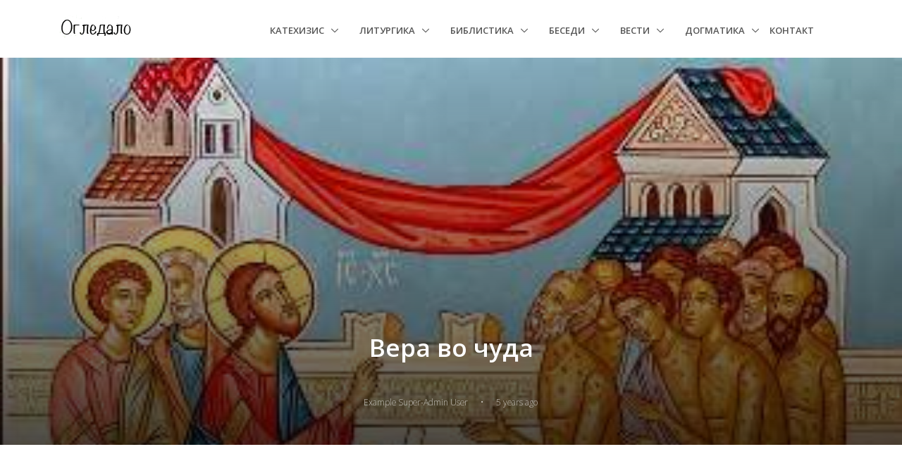

--- FILE ---
content_type: text/html; charset=UTF-8
request_url: https://ogledalo.mk/vera-vo-cuda
body_size: 15509
content:
<!doctype html>
<html lang="en">

<head>
    <meta charset="utf-8">
    <link rel="canonical" href="https://ogledalo.mk/vera-vo-cuda"/>
    <link rel="alternate" type="" href="https://ogledalo.mk/feed" title="All newsitems on ogledalo.mk">

    <!-- Favicons -->
    <link rel="apple-touch-icon" sizes="180x180" href="https://ogledalo.mk/assets/img/favicon/apple-touch-icon.png">
    <link rel="icon" type="image/png" sizes="32x32" href="https://ogledalo.mk/assets/img/favicon/favicon-32x32.png">
    <link rel="icon" type="image/png" sizes="16x16" href="https://ogledalo.mk/assets/img/favicon/favicon-16x16.png">
    <link rel="mask-icon" href="https://ogledalo.mk/assets/img/favicon/safari-pinned-tab.svg" color="#5bbad5">
    <meta name="msapplication-TileColor" content="#da532c">
    <meta name="theme-color" content="#ffffff">

    
            
                        <title>Title : Вера во чуда</title>
    <meta name="description"
          content="Вера во чуда			
							 
					
				Во денешното Евангелие за исцелението на десетте лепрозни може да видиме повеќе поенти. Јас би зборувал само за една, за чудата и нашиот однос кон нив.
Обично кога ќе се случи некое чудо, на пример, како што се случи во Скопје пред некоја година, со мироточивата ик...">
    <!--Twitter Card-->
    <meta property="twitter:card" content="summary"/>
    <meta property="twitter:site" content="https://ogledalo.mk"/>
    <meta property="twitter:title" content="Вера во чуда"/>
    <meta property="twitter:description"
          content="Вера во чуда			
							 
					
				Во денешното Евангелие за исцелението на десетте лепрозни може да видиме повеќе поенти. Јас би зборувал само за една, за чудата и нашиот однос кон нив.
Обично кога ќе се случи некое чудо, на пример, како што се случи во Скопје пред некоја година, со мироточивата ик..."/>
    <meta property="twitter:image" content="https://ogledalo.mk/storage/images/z2yUFc65RoN0R8n.jpg"/>
    <meta name="twitter:creator" content="https://twitter.com/zaebalovek">
    <meta property="twitter:url" content="https://ogledalo.mk/vera-vo-cuda"/>
    <!--Og tags-->
    <meta property="og:site_name" content="ogledalo.mk"/>
    <meta property="fb:app_id" content="447886345692632"/>
    <meta property="og:title" content="Вера во чуда"/>
    <meta property="og:description"
          content="Вера во чуда			
							 
					
				Во денешното Евангелие за исцелението на десетте лепрозни може да видиме повеќе поенти. Јас би зборувал само за една, за чудата и нашиот однос кон нив.
Обично кога ќе се случи некое чудо, на пример, како што се случи во Скопје пред некоја година, со мироточивата ик..."/>
    <meta property="og:type" content="article"/>
    <meta property="og:url" content="https://ogledalo.mk/vera-vo-cuda"/>
    <meta property="og:image" content="https://ogledalo.mk/storage/images/z2yUFc65RoN0R8n.jpg"/>
            <meta property="og:see_also" content="https://ogledalo.mk/vistinski-bozik-starec-georgij-kapsanis-06012021"/>
            <meta property="og:see_also" content="https://ogledalo.mk/ogoran-stojcevski-blagodatta-na-nasiot-gospod-isus-xristos-ljubovta-na-boga-otca-i-zaednicata-na-svetiot-dux-da-bide-so-site-nas"/>
            <meta property="og:see_also" content="https://ogledalo.mk/koja-e-taa-cel"/>
        <meta property="article:published_time" content="2020-08-27 06:18:54"/>
    <meta property="article:modified_time" content="2025-12-18 12:40:16"/>
            <meta property="article:tag" content="Неделни проповеди"/>
                
    
    <meta name="google-site-verification" content="tk0mLfz9VdFAzjzllTBY5jIFtMhVFoJM2HxUkLMidEM">
    <meta property="article:tag"
          content="pravoslavna, crkva, православие, pravoslavie, црква, Бог, религија, bog, religija, manastir, gospodi, isus hristos, bogorodica">
    <meta name="author" content="Zoran Shefot Bogoevski">

    <!-- Fonts & CSS -->
    <link rel="stylesheet"
          href="//fonts.googleapis.com/css?family=Open+Sans:400,300,500,600,700|Playfair+Display|Roboto|Raleway|Spectral|Rubik">
    <link rel="stylesheet" href="https://ogledalo.mk/assets/vendor/icon-awesome/css/font-awesome.min.css">
    <link rel="stylesheet" href="https://ogledalo.mk/assets/vendor/icon-line/css/simple-line-icons.css">
    <link rel="stylesheet" href="https://ogledalo.mk/assets/vendor/icon-etlinefont/style.css">
    <link rel="stylesheet" href="https://ogledalo.mk/assets/vendor/icon-line-pro/style.css">
    <link rel="stylesheet" href="https://ogledalo.mk/assets/vendor/icon-hs/style.css">
    <link rel="stylesheet" href="https://ogledalo.mk/assets/css/all.min.css">
    <link rel="stylesheet" href="https://ogledalo.mk/assets/css/custom.css">
    </head>

<body>
<main>
    <!-- Header -->
<header id="js-header" class="u-header u-header--static">
    <div class="u-header__section u-header__section--light g-bg-white g-transition-0_3 g-py-10">
        <nav class="js-mega-menu navbar navbar-expand-lg hs-menu-initialized hs-menu-horizontal">
            <div class="container">
                <!-- Responsive Toggle Button -->
                <button class="navbar-toggler navbar-toggler-right btn g-line-height-1 g-brd-none g-pa-0 g-pos-abs g-top-minus-3 g-right-0"
                        type="button" aria-label="Toggle navigation" aria-expanded="false" aria-controls="navBar"
                        data-toggle="collapse" data-target="#navBar">
              <span class="hamburger hamburger--slider">
            <span class="hamburger-box">
              <span class="hamburger-inner"></span>
              </span>
              </span>
                </button>
                <!-- End Responsive Toggle Button -->

                <!-- Logo -->
                <a href="/" class="navbar-brand">
                    <img src="https://ogledalo.mk/assets/img/logo.png" alt="Image Description">
                </a>                <!-- End Logo -->
                <div class="collapse navbar-collapse align-items-center flex-sm-row g-pt-10 g-pt-5--lg g-mr-40--lg"
                     id="navBar">
                    <ul class="navbar-nav text-uppercase g-pos-rel g-font-weight-600 ml-auto">
            <li class="nav-item hs-has-sub-menu g-mx-10--lg g-mx-15--xl">
            <a id="nav-link-1" class="nav-link g-py-7 g-px-0"
               aria-haspopup="true" aria-expanded="false"
               aria-controls="nav-submenu-1"
               href="https://ogledalo.mk/category/katexizis">
                Катехизис
            </a>

                            <ul id="nav-submenu-1"
                    class="hs-sub-menu list-unstyled u-shadow-v11 g-brd-top g-brd-primary g-brd-top-2
                           g-min-width-220 g-mt-18 g-mt-8--lg--scrolling animated fadeOut"
                    style="display: none;">
                                            <li class="dropdown-item hs-has-sub-menu">
    <a id="nav-link-9" class="nav-link g-py-7 g-px-0"
       aria-haspopup="true" aria-expanded="false"
       aria-controls="nav-submenu-9"
       href="https://ogledalo.mk/category/pouki">
        Поуки
    </a>

    </li>
                                    </ul>
                    </li>
            <li class="nav-item hs-has-sub-menu g-mx-10--lg g-mx-15--xl">
            <a id="nav-link-2" class="nav-link g-py-7 g-px-0"
               aria-haspopup="true" aria-expanded="false"
               aria-controls="nav-submenu-2"
               href="https://ogledalo.mk/category/liturgika">
                Литургика
            </a>

                            <ul id="nav-submenu-2"
                    class="hs-sub-menu list-unstyled u-shadow-v11 g-brd-top g-brd-primary g-brd-top-2
                           g-min-width-220 g-mt-18 g-mt-8--lg--scrolling animated fadeOut"
                    style="display: none;">
                                            <li class="dropdown-item hs-has-sub-menu">
    <a id="nav-link-3" class="nav-link g-py-7 g-px-0"
       aria-haspopup="true" aria-expanded="false"
       aria-controls="nav-submenu-3"
       href="https://ogledalo.mk/category/sveti_tajni">
        Свети тајни
    </a>

    </li>
                                            <li class="dropdown-item hs-has-sub-menu">
    <a id="nav-link-4" class="nav-link g-py-7 g-px-0"
       aria-haspopup="true" aria-expanded="false"
       aria-controls="nav-submenu-4"
       href="https://ogledalo.mk/category/praznici">
        Празници
    </a>

    </li>
                                    </ul>
                    </li>
            <li class="nav-item hs-has-sub-menu g-mx-10--lg g-mx-15--xl">
            <a id="nav-link-5" class="nav-link g-py-7 g-px-0"
               aria-haspopup="true" aria-expanded="false"
               aria-controls="nav-submenu-5"
               href="https://ogledalo.mk/category/biblistika">
                Библистика
            </a>

                    </li>
            <li class="nav-item hs-has-sub-menu g-mx-10--lg g-mx-15--xl">
            <a id="nav-link-6" class="nav-link g-py-7 g-px-0"
               aria-haspopup="true" aria-expanded="false"
               aria-controls="nav-submenu-6"
               href="https://ogledalo.mk/category/besedi">
                Беседи
            </a>

                    </li>
            <li class="nav-item hs-has-sub-menu g-mx-10--lg g-mx-15--xl">
            <a id="nav-link-7" class="nav-link g-py-7 g-px-0"
               aria-haspopup="true" aria-expanded="false"
               aria-controls="nav-submenu-7"
               href="https://ogledalo.mk/category/vesti">
                Вести
            </a>

                    </li>
            <li class="nav-item hs-has-sub-menu g-mx-10--lg g-mx-15--xl">
            <a id="nav-link-8" class="nav-link g-py-7 g-px-0"
               aria-haspopup="true" aria-expanded="false"
               aria-controls="nav-submenu-8"
               href="https://ogledalo.mk/category/dogmatika">
                Догматика
            </a>

                    </li>
    </ul>
                    <ul class="navbar-nav text-uppercase g-pos-rel g-font-weight-600">
                        <li>
                            <a id="nav-link-pages" class="nav-link g-py-7 g-px-0"
                               aria-haspopup="true" aria-expanded="false"
                               aria-controls="nav-submenu-pages"
                               href="https://ogledalo.mk/contact">Контакт</a>
                        </li>
                    </ul>
                </div>
            </div>
        </nav>
    </div>
</header>
            <!-- Blog Single Item Banner -->
    <section class="g-bg-cover g-bg-size-cover g-bg-white-gradient-opacity-v1--after"
             data-bg-img-src=" https://ogledalo.mk/storage/images/z2yUFc65RoN0R8n.jpg">
        <div class="container text-center g-pos-rel g-z-index-1 g-pb-50">
            <div class="row d-flex justify-content-center align-content-end flex-wrap g-min-height-500">
                <div class="col-lg-7 mt-auto">
                    <div class="mb-5">
                        <h1 class="g-color-white g-font-weight-600 g-mb-30">Вера во чуда</h1>
                    </div>
                    <span class="g-color-white-opacity-0_7 g-font-weight-300 g-font-size-12">Example Super-Admin User</span>
                    <span class="g-color-white-opacity-0_7 g-font-weight-700 mx-3">&#183;</span>
                    <span class="g-color-white-opacity-0_7 g-font-weight-300 g-font-size-12">5 years ago</span>
                </div>
            </div>
        </div>
    </section>
    <!-- End Blog Single Item Banner -->
    <!-- Blog Single Item Info -->
    <section class="container g-pt-100 g-pb-60">
        <div class="row justify-content-center">
            <div class="col-lg-9">
                <div class="g-mb-40">
                    <ul class="u-list-inline">
                        <p class="pull-right u-tags-v1 g-brd-around g-brd-gray-dark-v5 g-color-black g-font-weight-600 g-font-size-12 g-rounded-50 g-py-4 g-px-15"
                        >9 minutes, 53 seconds</p>
                    </ul>
                </div>
                <br>
                <div id="content" class="g-mb-60 articleText">
                    <p>
                        <div class="content clear fleft" id="content">

			

	<article id="post-1837" class="post-1837 post type-post status-publish format-standard has-post-thumbnail hentry category-151491477 category-26554776 tag-664654672 tag-3179311 clear fallback-thumbnail">

		<header class="post-header"><h1 class="post-title entry-title"><a href="https://crkvaveles.wordpress.com/2018/12/16/vera-vo-chuda/" rel="bookmark">Вера во чуда</a></h1></header>			<div class="featured-media">
				<img width="339" height="336" src="https://ogledalo.mk/storage/images/rCL13YPSDTt3PAR.jpg" class="attachment-baskerville-2-post-image size-baskerville-2-post-image wp-post-image" alt="" decoding="async" srcset="https://crkvaveles.wordpress.com/wp-content/uploads/2018/12/leprozni.jpg 339w, https://crkvaveles.wordpress.com/wp-content/uploads/2018/12/leprozni.jpg?w=150 150w, https://crkvaveles.wordpress.com/wp-content/uploads/2018/12/leprozni.jpg?w=300 300w" sizes="(max-width: 339px) 100vw, 339px" data-attachment-id="1838" data-permalink="https://crkvaveles.wordpress.com/2018/12/16/vera-vo-chuda/leprozni/" data-orig-file="https://crkvaveles.wordpress.com/wp-content/uploads/2018/12/leprozni.jpg" data-orig-size="339,336" data-comments-opened="1" data-image-meta='{"aperture":"0","credit":"","camera":"","caption":"?????????????????????????????????????????????????????????","created_timestamp":"0","copyright":"","focal_length":"0","iso":"0","shutter_speed":"0","title":"","orientation":"0"}' data-image-title="leprozni" data-image-description="" data-image-caption="" data-medium-file="https://crkvaveles.wordpress.com/wp-content/uploads/2018/12/leprozni.jpg?w=300" data-large-file="https://ogledalo.mk/storage/images/rCL13YPSDTt3PAR.jpg">			</div> <!-- /featured-media -->
					<div class="post-content clear">
				<p><a href="https://crkvaveles.wordpress.com/2018/12/16/vera-vo-chuda/leprozni/" rel="attachment wp-att-1838"><img data-attachment-id="1838" data-permalink="https://crkvaveles.wordpress.com/2018/12/16/vera-vo-chuda/leprozni/" data-orig-file="https://crkvaveles.wordpress.com/wp-content/uploads/2018/12/leprozni.jpg" data-orig-size="339,336" data-comments-opened="1" data-image-meta='{"aperture":"0","credit":"","camera":"","caption":"?????????????????????????????????????????????????????????","created_timestamp":"0","copyright":"","focal_length":"0","iso":"0","shutter_speed":"0","title":"","orientation":"0"}' data-image-title="leprozni" data-image-description="" data-image-caption="" data-medium-file="https://crkvaveles.wordpress.com/wp-content/uploads/2018/12/leprozni.jpg?w=300" data-large-file="https://ogledalo.mk/storage/images/rCL13YPSDTt3PAR.jpg" loading="lazy" class="alignleft size-medium wp-image-1838" src="https://ogledalo.mk/storage/images/S1rsTlupLZTjrRK.jpg" alt="" width="300" height="297" srcset="https://crkvaveles.wordpress.com/wp-content/uploads/2018/12/leprozni.jpg?w=300 300w, https://crkvaveles.wordpress.com/wp-content/uploads/2018/12/leprozni.jpg?w=150 150w, https://crkvaveles.wordpress.com/wp-content/uploads/2018/12/leprozni.jpg 339w" sizes="(max-width: 300px) 100vw, 300px"></a>Во денешното Евангелие за исцелението на десетте лепрозни може да видиме повеќе поенти. Јас би зборувал само за една, за чудата и нашиот однос кон нив.</p>
<p>Обично кога ќе се случи некое чудо, на пример, како што се случи во Скопје пред некоја година, со мироточивата икона, или чудесното чистење на фреските, еден дел од народот, оние воцрковените вистински верници веднаш со радост ја прифаќаат веста. Втората група одат од љубопитност, за да се сликаат и да се фалат дека ете ја виделе таа сензација. Никакво влијание не се гледа во нивниот живот после тоа чудо. А третите длабоко се сомневаат или сосема го отфрлаат чудото. Ќе испитуваат, ќе измислат безброј претпоставки и докази кои се против вистинитоста на чудото, само за да си докажат на себеси и на другите, дека тоа чудо и не е баш чудо. Од друга страна, пак, кога ќе се прошири некаква вест за неморал кај свештенослужителите на Црква, тогаш сите стануваат верници. Ретки се оние кои се сомневаат во таквата информација, само оние малкумина воцрковен верници ќе се помолат за оној кој бил јавно дискредитиран или ќе се обидат да го оправдаат, и ќе продолжат да живеат како христијани, додека пак останатите, ќе фрлат без број отровни стрели и камења по целата Црква, се разбира без испитување или сомнежи, без барање на докази. И во првиот случај со чудото, и во вториот со скандалите, се работи за вера. Вера во Бог или вера против Бог.</p>
<p>Секогаш имало чуда, уште од времето кога Христос Господ проповедал меѓу народот, се случувале многу чудесни настани, од кои делумно се запишани во Евангелието. И во житијата на апостолите има многу чудесни настани, и овие чуда од првиот до дваесет и првиот век не престануваат во Црквата. Бог е жив, Црквата е живо Тело Христово, низ кое течат благодатните животворни сокови на Светиот Дух, и сите кои се хранат од ова тело Христово, постојано ќе бидат сведоци на чудата Божји.</p>
<p>Светите отци на Црквата нѐ предупредуваат и нѐ поучуваат дека вистинско и најголемо чудо е светата Литургија, односно Светата Причест, кога на Бога Му принесуваме дарови од она што Он ни го дал, обични леб и вино, а Бог ги претвора во вистински тело и крв Негови. И ако со вера и претходна подготовка ги примаме, оваа Причест ќе ни биде и нам за осветување.</p>
<p>Второ големо чудо е кога човек грешен ќе се покае, и Бог ќе му прости, и ќе го измие од гревовната нечистотија, и ќе го прими како свое дете. Колку е голема оваа љубов Божја, не можеме ни самите да сфатиме. Некои од светите отци ја нарекуваат луда љубов Божја, бидејќи она што за нас е невозможно, за Бог е можно. Она што за нас е гнасно и грдо, Бог може да го разубави. Оние кои според нашите критериум се лоши, оние кои убиваат, кои крадат, кои прават разни злосторства, и кои според човечката логика и закони заслужуваат казна, Бог им простува и ги прима како свои деца, само ако се покајат. И ќе им прости и ќе ги помилува и ќе ги ослободи од казна. Бидејќи сите сме Негови деца и Он се грижи за сите нас и посакува сите да сме здрави и да сме во Негова близина, а оние кои прават разни гревови, пред Бог се како болни деца, кои поради болеста не знаат што прават.</p>
<p>Овие две чуда се најголеми и најзначајни и нѐ водат кон спасение, и само тие чуда да ги бараме, а секое друго чудо е само мала утеха кога паѓаме во верата, па Бог чудесно интервенира за да нѐ утеши, за да нѐ укрепи да останеме верни до крај.</p>
<p>Свештеник Јани Мулев</p>
<div id="atatags-370373-690d8f9e3be8f">
		<script type="text/javascript">
			__ATA = window.__ATA || {};
			__ATA.cmd = window.__ATA.cmd || [];
			__ATA.cmd.push(function() {
				__ATA.initVideoSlot('atatags-370373-690d8f9e3be8f', {
					sectionId: '370373',
					format: 'inread'
				});
			});
		</script>
	</div><span id="wordads-inline-marker" style="display: none;"></span><div id="jp-post-flair" class="sharedaddy sd-rating-enabled sd-like-enabled sd-sharing-enabled"><div class="sd-block sd-rating"><h3 class="sd-title">Rate this:</h3><div class="cs-rating pd-rating" id="pd_rating_holder_4724461_post_1837"></div></div><div class="sharedaddy sd-sharing-enabled"><div class="robots-nocontent sd-block sd-social sd-social-official sd-sharing"><h3 class="sd-title">Не кради, сподели:</h3><div class="sd-content"><ul><li class="share-twitter"><a href="https://twitter.com/share" class="twitter-share-button" data-url="https://crkvaveles.wordpress.com/2018/12/16/vera-vo-chuda/" data-text="Вера во чуда" data-related="wordpressdotcom">Tweet</a></li><li class="share-facebook"><div class="fb-share-button" data-href="https://crkvaveles.wordpress.com/2018/12/16/vera-vo-chuda/" data-layout="button_count"></div></li><li class="share-end"></ul></div></div></div><div class="sharedaddy sd-block sd-like jetpack-likes-widget-wrapper jetpack-likes-widget-unloaded" id="like-post-wrapper-24431037-1837-690d8f9e3c459" data-src="//widgets.wp.com/likes/index.html?ver=20251107#blog_id=24431037&amp;post_id=1837&amp;origin=crkvaveles.wordpress.com&amp;obj_id=24431037-1837-690d8f9e3c459" data-name="like-post-frame-24431037-1837-690d8f9e3c459" data-title="Like or Reblog"><div class="likes-widget-placeholder post-likes-widget-placeholder" style="height: 55px;"><span class="button"><span>Ми се допаѓа</span></span> <span class="loading">Вчитувам...</span></div><span class="sd-text-color"></span><a class="sd-link-color"></a></div>
<div id="jp-relatedposts" class="jp-relatedposts">
	<h3 class="jp-relatedposts-headline"><em>Related</em></h3>
</div></div>			</div><!--/.post-content-->
		
			<footer class="post-meta-container clear">
						<div class="entry-author author-avatar-show">
						<div class="author-avatar">
				<img referrerpolicy="no-referrer" alt="Непознато's avatar" src="https://ogledalo.mk/storage/images/5OrjD2EdnJHfabL.jpg" srcset="https://ogledalo.mk/storage/images/5OrjD2EdnJHfabL.jpg 1x, https://2.gravatar.com/avatar/e24f98aa3211dc40d5c5fc544a822235daf13d573875947c40ea7ed5031d74b8?s=135&amp;d=identicon&amp;r=G 1.5x, https://2.gravatar.com/avatar/e24f98aa3211dc40d5c5fc544a822235daf13d573875947c40ea7ed5031d74b8?s=180&amp;d=identicon&amp;r=G 2x, https://2.gravatar.com/avatar/e24f98aa3211dc40d5c5fc544a822235daf13d573875947c40ea7ed5031d74b8?s=270&amp;d=identicon&amp;r=G 3x, https://2.gravatar.com/avatar/e24f98aa3211dc40d5c5fc544a822235daf13d573875947c40ea7ed5031d74b8?s=360&amp;d=identicon&amp;r=G 4x" class="avatar avatar-90" height="90" width="90" loading="lazy" decoding="async">			</div><!-- .author-avatar -->
			
			<div class="author-heading">
				<h2 class="author-title">
					Published by <span class="author-name">Ортодоксија и Ортопраксија</span>				</h2>
			</div><!-- .author-heading -->

			<p class="author-bio">
				Православен христијанин				<a class="author-link" href="https://crkvaveles.wordpress.com/author/crkvaveles/" rel="author">
					View all posts by Ортодоксија и Ортопраксија				</a>
			</p><!-- .author-bio -->
		</div><!-- .entry-auhtor -->
		
				<div class="post-meta clear">
					
	<time class="post-date updated" datetime="2018-12-16">
		<i class="fa fa-clock-o"></i>
		Декември 16, 2018	</time>

				<p class="post-categories"><i class="fa fa-folder-open"></i><a href="https://crkvaveles.wordpress.com/category/%d0%bd%d0%b5%d0%b4%d0%b5%d0%bb%d0%bd%d0%b8-%d0%bf%d1%80%d0%be%d0%bf%d0%be%d0%b2%d0%b5%d0%b4%d0%b8/" rel="category tag">Неделни проповеди</a>, <a href="https://crkvaveles.wordpress.com/category/%d1%87%d1%83%d0%b4%d0%b0/" rel="category tag">чуда</a></p>
	
	<p class="post-tags"><i class="fa fa-tag"></i><a href="https://crkvaveles.wordpress.com/tag/%d0%b8%d1%81%d1%86%d0%b5%d0%bb%d0%b5%d0%bd%d0%b8%d0%b5-%d0%bd%d0%b0-%d0%bb%d0%b5%d0%bf%d1%80%d0%be%d0%b7%d0%bd%d0%b8%d1%82%d0%b5/" rel="tag">Исцеление на лепрозните</a>, <a href="https://crkvaveles.wordpress.com/tag/%d1%87%d1%83%d0%b4%d0%be/" rel="tag">Чудо</a></p>
					
	<nav class="navigation post-navigation" aria-label="Написи">
		<h2 class="screen-reader-text">Навигација на напис</h2>
		<div class="nav-links"><div class="nav-previous"><a href="https://crkvaveles.wordpress.com/2018/12/07/antonij-kombos/" rel="prev">Монахољубивиот епископ Антониј Комбос</a></div><div class="nav-next"><a href="https://crkvaveles.wordpress.com/2018/12/16/imitacija-na-duh-ziv/" rel="next">Имитација на духовен живот</a></div></div>
	</nav>									</div>
			</footer> <!-- /post-meta-container -->
			


	<div id="respond" class="comment-respond">
		<h3 id="reply-title" class="comment-reply-title">Напишете коментар</h3><form action="https://crkvaveles.wordpress.com/wp-comments-post.php" method="post" id="commentform" class="comment-form"><div class="comment-form__verbum transparent"></div><div class="verbum-form-meta"><input type="hidden" name="comment_post_ID" value="1837" id="comment_post_ID">
<input type="hidden" name="comment_parent" id="comment_parent" value="0">

			<input type="hidden" name="highlander_comment_nonce" id="highlander_comment_nonce" value="3a1f4dcfbb">
			<input type="hidden" name="verbum_show_subscription_modal" value=""></div></form>	</div><!-- #respond -->
	
	</article> <!-- /post -->


		</div><article id="post-1837" class="post-1837 post type-post status-publish format-standard has-post-thumbnail hentry category-151491477 category-26554776 tag-664654672 tag-3179311 clear fallback-thumbnail">

		<header class="post-header"><h1 class="post-title entry-title"><a href="https://crkvaveles.wordpress.com/2018/12/16/vera-vo-chuda/" rel="bookmark">Вера во чуда</a></h1></header>			<div class="featured-media">
				<img width="339" height="336" src="https://ogledalo.mk/storage/images/rCL13YPSDTt3PAR.jpg" class="attachment-baskerville-2-post-image size-baskerville-2-post-image wp-post-image" alt="" decoding="async" srcset="https://crkvaveles.wordpress.com/wp-content/uploads/2018/12/leprozni.jpg 339w, https://crkvaveles.wordpress.com/wp-content/uploads/2018/12/leprozni.jpg?w=150 150w, https://crkvaveles.wordpress.com/wp-content/uploads/2018/12/leprozni.jpg?w=300 300w" sizes="(max-width: 339px) 100vw, 339px" data-attachment-id="1838" data-permalink="https://crkvaveles.wordpress.com/2018/12/16/vera-vo-chuda/leprozni/" data-orig-file="https://crkvaveles.wordpress.com/wp-content/uploads/2018/12/leprozni.jpg" data-orig-size="339,336" data-comments-opened="1" data-image-meta='{"aperture":"0","credit":"","camera":"","caption":"?????????????????????????????????????????????????????????","created_timestamp":"0","copyright":"","focal_length":"0","iso":"0","shutter_speed":"0","title":"","orientation":"0"}' data-image-title="leprozni" data-image-description="" data-image-caption="" data-medium-file="https://crkvaveles.wordpress.com/wp-content/uploads/2018/12/leprozni.jpg?w=300" data-large-file="https://ogledalo.mk/storage/images/rCL13YPSDTt3PAR.jpg">			</div> <!-- /featured-media -->
					<div class="post-content clear">
				<p><a href="https://crkvaveles.wordpress.com/2018/12/16/vera-vo-chuda/leprozni/" rel="attachment wp-att-1838"><img data-attachment-id="1838" data-permalink="https://crkvaveles.wordpress.com/2018/12/16/vera-vo-chuda/leprozni/" data-orig-file="https://crkvaveles.wordpress.com/wp-content/uploads/2018/12/leprozni.jpg" data-orig-size="339,336" data-comments-opened="1" data-image-meta='{"aperture":"0","credit":"","camera":"","caption":"?????????????????????????????????????????????????????????","created_timestamp":"0","copyright":"","focal_length":"0","iso":"0","shutter_speed":"0","title":"","orientation":"0"}' data-image-title="leprozni" data-image-description="" data-image-caption="" data-medium-file="https://crkvaveles.wordpress.com/wp-content/uploads/2018/12/leprozni.jpg?w=300" data-large-file="https://ogledalo.mk/storage/images/rCL13YPSDTt3PAR.jpg" loading="lazy" class="alignleft size-medium wp-image-1838" src="https://ogledalo.mk/storage/images/S1rsTlupLZTjrRK.jpg" alt="" width="300" height="297" srcset="https://crkvaveles.wordpress.com/wp-content/uploads/2018/12/leprozni.jpg?w=300 300w, https://crkvaveles.wordpress.com/wp-content/uploads/2018/12/leprozni.jpg?w=150 150w, https://crkvaveles.wordpress.com/wp-content/uploads/2018/12/leprozni.jpg 339w" sizes="(max-width: 300px) 100vw, 300px"></a>Во денешното Евангелие за исцелението на десетте лепрозни може да видиме повеќе поенти. Јас би зборувал само за една, за чудата и нашиот однос кон нив.</p>
<p>Обично кога ќе се случи некое чудо, на пример, како што се случи во Скопје пред некоја година, со мироточивата икона, или чудесното чистење на фреските, еден дел од народот, оние воцрковените вистински верници веднаш со радост ја прифаќаат веста. Втората група одат од љубопитност, за да се сликаат и да се фалат дека ете ја виделе таа сензација. Никакво влијание не се гледа во нивниот живот после тоа чудо. А третите длабоко се сомневаат или сосема го отфрлаат чудото. Ќе испитуваат, ќе измислат безброј претпоставки и докази кои се против вистинитоста на чудото, само за да си докажат на себеси и на другите, дека тоа чудо и не е баш чудо. Од друга страна, пак, кога ќе се прошири некаква вест за неморал кај свештенослужителите на Црква, тогаш сите стануваат верници. Ретки се оние кои се сомневаат во таквата информација, само оние малкумина воцрковен верници ќе се помолат за оној кој бил јавно дискредитиран или ќе се обидат да го оправдаат, и ќе продолжат да живеат како христијани, додека пак останатите, ќе фрлат без број отровни стрели и камења по целата Црква, се разбира без испитување или сомнежи, без барање на докази. И во првиот случај со чудото, и во вториот со скандалите, се работи за вера. Вера во Бог или вера против Бог.</p>
<p>Секогаш имало чуда, уште од времето кога Христос Господ проповедал меѓу народот, се случувале многу чудесни настани, од кои делумно се запишани во Евангелието. И во житијата на апостолите има многу чудесни настани, и овие чуда од првиот до дваесет и првиот век не престануваат во Црквата. Бог е жив, Црквата е живо Тело Христово, низ кое течат благодатните животворни сокови на Светиот Дух, и сите кои се хранат од ова тело Христово, постојано ќе бидат сведоци на чудата Божји.</p>
<p>Светите отци на Црквата нѐ предупредуваат и нѐ поучуваат дека вистинско и најголемо чудо е светата Литургија, односно Светата Причест, кога на Бога Му принесуваме дарови од она што Он ни го дал, обични леб и вино, а Бог ги претвора во вистински тело и крв Негови. И ако со вера и претходна подготовка ги примаме, оваа Причест ќе ни биде и нам за осветување.</p>
<p>Второ големо чудо е кога човек грешен ќе се покае, и Бог ќе му прости, и ќе го измие од гревовната нечистотија, и ќе го прими како свое дете. Колку е голема оваа љубов Божја, не можеме ни самите да сфатиме. Некои од светите отци ја нарекуваат луда љубов Божја, бидејќи она што за нас е невозможно, за Бог е можно. Она што за нас е гнасно и грдо, Бог може да го разубави. Оние кои според нашите критериум се лоши, оние кои убиваат, кои крадат, кои прават разни злосторства, и кои според човечката логика и закони заслужуваат казна, Бог им простува и ги прима како свои деца, само ако се покајат. И ќе им прости и ќе ги помилува и ќе ги ослободи од казна. Бидејќи сите сме Негови деца и Он се грижи за сите нас и посакува сите да сме здрави и да сме во Негова близина, а оние кои прават разни гревови, пред Бог се како болни деца, кои поради болеста не знаат што прават.</p>
<p>Овие две чуда се најголеми и најзначајни и нѐ водат кон спасение, и само тие чуда да ги бараме, а секое друго чудо е само мала утеха кога паѓаме во верата, па Бог чудесно интервенира за да нѐ утеши, за да нѐ укрепи да останеме верни до крај.</p>
<p>Свештеник Јани Мулев</p>
<div id="atatags-370373-690d8f9e3be8f">
		<script type="text/javascript">
			__ATA = window.__ATA || {};
			__ATA.cmd = window.__ATA.cmd || [];
			__ATA.cmd.push(function() {
				__ATA.initVideoSlot('atatags-370373-690d8f9e3be8f', {
					sectionId: '370373',
					format: 'inread'
				});
			});
		</script>
	</div><span id="wordads-inline-marker" style="display: none;"></span><div id="jp-post-flair" class="sharedaddy sd-rating-enabled sd-like-enabled sd-sharing-enabled"><div class="sd-block sd-rating"><h3 class="sd-title">Rate this:</h3><div class="cs-rating pd-rating" id="pd_rating_holder_4724461_post_1837"></div></div><div class="sharedaddy sd-sharing-enabled"><div class="robots-nocontent sd-block sd-social sd-social-official sd-sharing"><h3 class="sd-title">Не кради, сподели:</h3><div class="sd-content"><ul><li class="share-twitter"><a href="https://twitter.com/share" class="twitter-share-button" data-url="https://crkvaveles.wordpress.com/2018/12/16/vera-vo-chuda/" data-text="Вера во чуда" data-related="wordpressdotcom">Tweet</a></li><li class="share-facebook"><div class="fb-share-button" data-href="https://crkvaveles.wordpress.com/2018/12/16/vera-vo-chuda/" data-layout="button_count"></div></li><li class="share-end"></ul></div></div></div><div class="sharedaddy sd-block sd-like jetpack-likes-widget-wrapper jetpack-likes-widget-unloaded" id="like-post-wrapper-24431037-1837-690d8f9e3c459" data-src="//widgets.wp.com/likes/index.html?ver=20251107#blog_id=24431037&amp;post_id=1837&amp;origin=crkvaveles.wordpress.com&amp;obj_id=24431037-1837-690d8f9e3c459" data-name="like-post-frame-24431037-1837-690d8f9e3c459" data-title="Like or Reblog"><div class="likes-widget-placeholder post-likes-widget-placeholder" style="height: 55px;"><span class="button"><span>Ми се допаѓа</span></span> <span class="loading">Вчитувам...</span></div><span class="sd-text-color"></span><a class="sd-link-color"></a></div>
<div id="jp-relatedposts" class="jp-relatedposts">
	<h3 class="jp-relatedposts-headline"><em>Related</em></h3>
</div></div>			</div><!--/.post-content-->
		
			<footer class="post-meta-container clear">
						<div class="entry-author author-avatar-show">
						<div class="author-avatar">
				<img referrerpolicy="no-referrer" alt="Непознато's avatar" src="https://ogledalo.mk/storage/images/5OrjD2EdnJHfabL.jpg" srcset="https://ogledalo.mk/storage/images/5OrjD2EdnJHfabL.jpg 1x, https://2.gravatar.com/avatar/e24f98aa3211dc40d5c5fc544a822235daf13d573875947c40ea7ed5031d74b8?s=135&amp;d=identicon&amp;r=G 1.5x, https://2.gravatar.com/avatar/e24f98aa3211dc40d5c5fc544a822235daf13d573875947c40ea7ed5031d74b8?s=180&amp;d=identicon&amp;r=G 2x, https://2.gravatar.com/avatar/e24f98aa3211dc40d5c5fc544a822235daf13d573875947c40ea7ed5031d74b8?s=270&amp;d=identicon&amp;r=G 3x, https://2.gravatar.com/avatar/e24f98aa3211dc40d5c5fc544a822235daf13d573875947c40ea7ed5031d74b8?s=360&amp;d=identicon&amp;r=G 4x" class="avatar avatar-90" height="90" width="90" loading="lazy" decoding="async">			</div><!-- .author-avatar -->
			
			<div class="author-heading">
				<h2 class="author-title">
					Published by <span class="author-name">Ортодоксија и Ортопраксија</span>				</h2>
			</div><!-- .author-heading -->

			<p class="author-bio">
				Православен христијанин				<a class="author-link" href="https://crkvaveles.wordpress.com/author/crkvaveles/" rel="author">
					View all posts by Ортодоксија и Ортопраксија				</a>
			</p><!-- .author-bio -->
		</div><!-- .entry-auhtor -->
		
				<div class="post-meta clear">
					
	<time class="post-date updated" datetime="2018-12-16">
		<i class="fa fa-clock-o"></i>
		Декември 16, 2018	</time>

				<p class="post-categories"><i class="fa fa-folder-open"></i><a href="https://crkvaveles.wordpress.com/category/%d0%bd%d0%b5%d0%b4%d0%b5%d0%bb%d0%bd%d0%b8-%d0%bf%d1%80%d0%be%d0%bf%d0%be%d0%b2%d0%b5%d0%b4%d0%b8/" rel="category tag">Неделни проповеди</a>, <a href="https://crkvaveles.wordpress.com/category/%d1%87%d1%83%d0%b4%d0%b0/" rel="category tag">чуда</a></p>
	
	<p class="post-tags"><i class="fa fa-tag"></i><a href="https://crkvaveles.wordpress.com/tag/%d0%b8%d1%81%d1%86%d0%b5%d0%bb%d0%b5%d0%bd%d0%b8%d0%b5-%d0%bd%d0%b0-%d0%bb%d0%b5%d0%bf%d1%80%d0%be%d0%b7%d0%bd%d0%b8%d1%82%d0%b5/" rel="tag">Исцеление на лепрозните</a>, <a href="https://crkvaveles.wordpress.com/tag/%d1%87%d1%83%d0%b4%d0%be/" rel="tag">Чудо</a></p>
					
	<nav class="navigation post-navigation" aria-label="Написи">
		<h2 class="screen-reader-text">Навигација на напис</h2>
		<div class="nav-links"><div class="nav-previous"><a href="https://crkvaveles.wordpress.com/2018/12/07/antonij-kombos/" rel="prev">Монахољубивиот епископ Антониј Комбос</a></div><div class="nav-next"><a href="https://crkvaveles.wordpress.com/2018/12/16/imitacija-na-duh-ziv/" rel="next">Имитација на духовен живот</a></div></div>
	</nav>									</div>
			</footer> <!-- /post-meta-container -->
			


	<div id="respond" class="comment-respond">
		<h3 id="reply-title" class="comment-reply-title">Напишете коментар</h3><form action="https://crkvaveles.wordpress.com/wp-comments-post.php" method="post" id="commentform" class="comment-form"><div class="comment-form__verbum transparent"></div><div class="verbum-form-meta"><input type="hidden" name="comment_post_ID" value="1837" id="comment_post_ID">
<input type="hidden" name="comment_parent" id="comment_parent" value="0">

			<input type="hidden" name="highlander_comment_nonce" id="highlander_comment_nonce" value="3a1f4dcfbb">
			<input type="hidden" name="verbum_show_subscription_modal" value=""></div></form>	</div><!-- #respond -->
	
	</article><div class="post-content clear">
				<p><a href="https://crkvaveles.wordpress.com/2018/12/16/vera-vo-chuda/leprozni/" rel="attachment wp-att-1838"><img data-attachment-id="1838" data-permalink="https://crkvaveles.wordpress.com/2018/12/16/vera-vo-chuda/leprozni/" data-orig-file="https://crkvaveles.wordpress.com/wp-content/uploads/2018/12/leprozni.jpg" data-orig-size="339,336" data-comments-opened="1" data-image-meta='{"aperture":"0","credit":"","camera":"","caption":"?????????????????????????????????????????????????????????","created_timestamp":"0","copyright":"","focal_length":"0","iso":"0","shutter_speed":"0","title":"","orientation":"0"}' data-image-title="leprozni" data-image-description="" data-image-caption="" data-medium-file="https://crkvaveles.wordpress.com/wp-content/uploads/2018/12/leprozni.jpg?w=300" data-large-file="https://ogledalo.mk/storage/images/rCL13YPSDTt3PAR.jpg" loading="lazy" class="alignleft size-medium wp-image-1838" src="https://ogledalo.mk/storage/images/S1rsTlupLZTjrRK.jpg" alt="" width="300" height="297" srcset="https://crkvaveles.wordpress.com/wp-content/uploads/2018/12/leprozni.jpg?w=300 300w, https://crkvaveles.wordpress.com/wp-content/uploads/2018/12/leprozni.jpg?w=150 150w, https://crkvaveles.wordpress.com/wp-content/uploads/2018/12/leprozni.jpg 339w" sizes="(max-width: 300px) 100vw, 300px"></a>Во денешното Евангелие за исцелението на десетте лепрозни може да видиме повеќе поенти. Јас би зборувал само за една, за чудата и нашиот однос кон нив.</p>
<p>Обично кога ќе се случи некое чудо, на пример, како што се случи во Скопје пред некоја година, со мироточивата икона, или чудесното чистење на фреските, еден дел од народот, оние воцрковените вистински верници веднаш со радост ја прифаќаат веста. Втората група одат од љубопитност, за да се сликаат и да се фалат дека ете ја виделе таа сензација. Никакво влијание не се гледа во нивниот живот после тоа чудо. А третите длабоко се сомневаат или сосема го отфрлаат чудото. Ќе испитуваат, ќе измислат безброј претпоставки и докази кои се против вистинитоста на чудото, само за да си докажат на себеси и на другите, дека тоа чудо и не е баш чудо. Од друга страна, пак, кога ќе се прошири некаква вест за неморал кај свештенослужителите на Црква, тогаш сите стануваат верници. Ретки се оние кои се сомневаат во таквата информација, само оние малкумина воцрковен верници ќе се помолат за оној кој бил јавно дискредитиран или ќе се обидат да го оправдаат, и ќе продолжат да живеат како христијани, додека пак останатите, ќе фрлат без број отровни стрели и камења по целата Црква, се разбира без испитување или сомнежи, без барање на докази. И во првиот случај со чудото, и во вториот со скандалите, се работи за вера. Вера во Бог или вера против Бог.</p>
<p>Секогаш имало чуда, уште од времето кога Христос Господ проповедал меѓу народот, се случувале многу чудесни настани, од кои делумно се запишани во Евангелието. И во житијата на апостолите има многу чудесни настани, и овие чуда од првиот до дваесет и првиот век не престануваат во Црквата. Бог е жив, Црквата е живо Тело Христово, низ кое течат благодатните животворни сокови на Светиот Дух, и сите кои се хранат од ова тело Христово, постојано ќе бидат сведоци на чудата Божји.</p>
<p>Светите отци на Црквата нѐ предупредуваат и нѐ поучуваат дека вистинско и најголемо чудо е светата Литургија, односно Светата Причест, кога на Бога Му принесуваме дарови од она што Он ни го дал, обични леб и вино, а Бог ги претвора во вистински тело и крв Негови. И ако со вера и претходна подготовка ги примаме, оваа Причест ќе ни биде и нам за осветување.</p>
<p>Второ големо чудо е кога човек грешен ќе се покае, и Бог ќе му прости, и ќе го измие од гревовната нечистотија, и ќе го прими како свое дете. Колку е голема оваа љубов Божја, не можеме ни самите да сфатиме. Некои од светите отци ја нарекуваат луда љубов Божја, бидејќи она што за нас е невозможно, за Бог е можно. Она што за нас е гнасно и грдо, Бог може да го разубави. Оние кои според нашите критериум се лоши, оние кои убиваат, кои крадат, кои прават разни злосторства, и кои според човечката логика и закони заслужуваат казна, Бог им простува и ги прима како свои деца, само ако се покајат. И ќе им прости и ќе ги помилува и ќе ги ослободи од казна. Бидејќи сите сме Негови деца и Он се грижи за сите нас и посакува сите да сме здрави и да сме во Негова близина, а оние кои прават разни гревови, пред Бог се како болни деца, кои поради болеста не знаат што прават.</p>
<p>Овие две чуда се најголеми и најзначајни и нѐ водат кон спасение, и само тие чуда да ги бараме, а секое друго чудо е само мала утеха кога паѓаме во верата, па Бог чудесно интервенира за да нѐ утеши, за да нѐ укрепи да останеме верни до крај.</p>
<p>Свештеник Јани Мулев</p>
<div id="atatags-370373-690d8f9e3be8f">
		<script type="text/javascript">
			__ATA = window.__ATA || {};
			__ATA.cmd = window.__ATA.cmd || [];
			__ATA.cmd.push(function() {
				__ATA.initVideoSlot('atatags-370373-690d8f9e3be8f', {
					sectionId: '370373',
					format: 'inread'
				});
			});
		</script>
	</div><span id="wordads-inline-marker" style="display: none;"></span><div id="jp-post-flair" class="sharedaddy sd-rating-enabled sd-like-enabled sd-sharing-enabled"><div class="sd-block sd-rating"><h3 class="sd-title">Rate this:</h3><div class="cs-rating pd-rating" id="pd_rating_holder_4724461_post_1837"></div></div><div class="sharedaddy sd-sharing-enabled"><div class="robots-nocontent sd-block sd-social sd-social-official sd-sharing"><h3 class="sd-title">Не кради, сподели:</h3><div class="sd-content"><ul><li class="share-twitter"><a href="https://twitter.com/share" class="twitter-share-button" data-url="https://crkvaveles.wordpress.com/2018/12/16/vera-vo-chuda/" data-text="Вера во чуда" data-related="wordpressdotcom">Tweet</a></li><li class="share-facebook"><div class="fb-share-button" data-href="https://crkvaveles.wordpress.com/2018/12/16/vera-vo-chuda/" data-layout="button_count"></div></li><li class="share-end"></ul></div></div></div><div class="sharedaddy sd-block sd-like jetpack-likes-widget-wrapper jetpack-likes-widget-unloaded" id="like-post-wrapper-24431037-1837-690d8f9e3c459" data-src="//widgets.wp.com/likes/index.html?ver=20251107#blog_id=24431037&amp;post_id=1837&amp;origin=crkvaveles.wordpress.com&amp;obj_id=24431037-1837-690d8f9e3c459" data-name="like-post-frame-24431037-1837-690d8f9e3c459" data-title="Like or Reblog"><div class="likes-widget-placeholder post-likes-widget-placeholder" style="height: 55px;"><span class="button"><span>Ми се допаѓа</span></span> <span class="loading">Вчитувам...</span></div><span class="sd-text-color"></span><a class="sd-link-color"></a></div>
<div id="jp-relatedposts" class="jp-relatedposts">
	<h3 class="jp-relatedposts-headline"><em>Related</em></h3>
</div></div>			</div><div id="jp-post-flair" class="sharedaddy sd-rating-enabled sd-like-enabled sd-sharing-enabled"><div class="sd-block sd-rating"><h3 class="sd-title">Rate this:</h3><div class="cs-rating pd-rating" id="pd_rating_holder_4724461_post_1837"></div></div><div class="sharedaddy sd-sharing-enabled"><div class="robots-nocontent sd-block sd-social sd-social-official sd-sharing"><h3 class="sd-title">Не кради, сподели:</h3><div class="sd-content"><ul><li class="share-twitter"><a href="https://twitter.com/share" class="twitter-share-button" data-url="https://crkvaveles.wordpress.com/2018/12/16/vera-vo-chuda/" data-text="Вера во чуда" data-related="wordpressdotcom">Tweet</a></li><li class="share-facebook"><div class="fb-share-button" data-href="https://crkvaveles.wordpress.com/2018/12/16/vera-vo-chuda/" data-layout="button_count"></div></li><li class="share-end"></ul></div></div></div><div class="sharedaddy sd-block sd-like jetpack-likes-widget-wrapper jetpack-likes-widget-unloaded" id="like-post-wrapper-24431037-1837-690d8f9e3c459" data-src="//widgets.wp.com/likes/index.html?ver=20251107#blog_id=24431037&amp;post_id=1837&amp;origin=crkvaveles.wordpress.com&amp;obj_id=24431037-1837-690d8f9e3c459" data-name="like-post-frame-24431037-1837-690d8f9e3c459" data-title="Like or Reblog"><div class="likes-widget-placeholder post-likes-widget-placeholder" style="height: 55px;"><span class="button"><span>Ми се допаѓа</span></span> <span class="loading">Вчитувам...</span></div><span class="sd-text-color"></span><a class="sd-link-color"></a></div>
<div id="jp-relatedposts" class="jp-relatedposts">
	<h3 class="jp-relatedposts-headline"><em>Related</em></h3>
</div></div><div class="cs-rating pd-rating" id="pd_rating_holder_4724461_post_1837"></div><div class="robots-nocontent sd-block sd-social sd-social-official sd-sharing"><h3 class="sd-title">Не кради, сподели:</h3><div class="sd-content"><ul><li class="share-twitter"><a href="https://twitter.com/share" class="twitter-share-button" data-url="https://crkvaveles.wordpress.com/2018/12/16/vera-vo-chuda/" data-text="Вера во чуда" data-related="wordpressdotcom">Tweet</a></li><li class="share-facebook"><div class="fb-share-button" data-href="https://crkvaveles.wordpress.com/2018/12/16/vera-vo-chuda/" data-layout="button_count"></div></li><li class="share-end"></ul></div></div><div class="sd-content"><ul><li class="share-twitter"><a href="https://twitter.com/share" class="twitter-share-button" data-url="https://crkvaveles.wordpress.com/2018/12/16/vera-vo-chuda/" data-text="Вера во чуда" data-related="wordpressdotcom">Tweet</a></li><li class="share-facebook"><div class="fb-share-button" data-href="https://crkvaveles.wordpress.com/2018/12/16/vera-vo-chuda/" data-layout="button_count"></div></li><li class="share-end"></ul></div><div class="sharedaddy sd-block sd-like jetpack-likes-widget-wrapper jetpack-likes-widget-unloaded" id="like-post-wrapper-24431037-1837-690d8f9e3c459" data-src="//widgets.wp.com/likes/index.html?ver=20251107#blog_id=24431037&amp;post_id=1837&amp;origin=crkvaveles.wordpress.com&amp;obj_id=24431037-1837-690d8f9e3c459" data-name="like-post-frame-24431037-1837-690d8f9e3c459" data-title="Like or Reblog"><div class="likes-widget-placeholder post-likes-widget-placeholder" style="height: 55px;"><span class="button"><span>Ми се допаѓа</span></span> <span class="loading">Вчитувам...</span></div><span class="sd-text-color"></span><a class="sd-link-color"></a></div><div id="jp-relatedposts" class="jp-relatedposts">
	<h3 class="jp-relatedposts-headline"><em>Related</em></h3>
</div><div class="entry-author author-avatar-show">
						<div class="author-avatar">
				<img referrerpolicy="no-referrer" alt="Непознато's avatar" src="https://ogledalo.mk/storage/images/5OrjD2EdnJHfabL.jpg" srcset="https://ogledalo.mk/storage/images/5OrjD2EdnJHfabL.jpg 1x, https://2.gravatar.com/avatar/e24f98aa3211dc40d5c5fc544a822235daf13d573875947c40ea7ed5031d74b8?s=135&amp;d=identicon&amp;r=G 1.5x, https://2.gravatar.com/avatar/e24f98aa3211dc40d5c5fc544a822235daf13d573875947c40ea7ed5031d74b8?s=180&amp;d=identicon&amp;r=G 2x, https://2.gravatar.com/avatar/e24f98aa3211dc40d5c5fc544a822235daf13d573875947c40ea7ed5031d74b8?s=270&amp;d=identicon&amp;r=G 3x, https://2.gravatar.com/avatar/e24f98aa3211dc40d5c5fc544a822235daf13d573875947c40ea7ed5031d74b8?s=360&amp;d=identicon&amp;r=G 4x" class="avatar avatar-90" height="90" width="90" loading="lazy" decoding="async">			</div><!-- .author-avatar -->
			
			<div class="author-heading">
				<h2 class="author-title">
					Published by <span class="author-name">Ортодоксија и Ортопраксија</span>				</h2>
			</div><!-- .author-heading -->

			<p class="author-bio">
				Православен христијанин				<a class="author-link" href="https://crkvaveles.wordpress.com/author/crkvaveles/" rel="author">
					View all posts by Ортодоксија и Ортопраксија				</a>
			</p><!-- .author-bio -->
		</div><div class="widget-content clear"><form role="search" method="get" class="search-form" action="https://crkvaveles.wordpress.com/">
				<label>
					<span class="screen-reader-text">Пребарувај за:</span>
					<input type="search" class="search-field" placeholder="Пребарувај …" value="" name="s">
				</label>
				<input type="submit" class="search-submit" value="Пребарувај">
			</form></div><div class="widget-content clear"><h3 class="widget-title"><a href="https://www.facebook.com/OrtodoksijaIOrtopraksija">Ортодоксија и ортопраксија</a></h3>		<div id="fb-root"></div>
		<div class="fb-page" data-href="https://www.facebook.com/OrtodoksijaIOrtopraksija" data-width="200" data-height="432" data-hide-cover="false" data-show-facepile="true" data-tabs="false" data-hide-cta="false" data-small-header="false">
		<div class="fb-xfbml-parse-ignore"><blockquote cite="https://www.facebook.com/OrtodoksijaIOrtopraksija"><a href="https://www.facebook.com/OrtodoksijaIOrtopraksija">Ортодоксија и ортопраксија</a></blockquote></div>
		</div>
		</div><div id="top-posts-2" class="widget widget_top-posts"><div class="widget-content clear"><h3 class="widget-title">Најчитани написи и страници</h3><ul><li><a href="https://crkvaveles.wordpress.com/2020/11/08/%d0%b2%d0%b5%d1%87%d0%bd%d0%b0-%d1%81%d0%bb%d0%b0%d0%b2%d0%b0-%d0%b2%d0%b5%d1%87%d0%bd%d0%be-%d0%b8%d0%bc%d0%b5/" class="bump-view" data-bump-view="tp">Вечна слава! Вечно име!</a></li><li><a href="https://crkvaveles.wordpress.com/2013/11/14/molitvi-besrebrenici/" class="bump-view" data-bump-view="tp">Молитви кон светите бесребреници Козма и Дамјан</a></li><li><a href="https://crkvaveles.wordpress.com/2012/03/23/molitva-za-deca/" class="bump-view" data-bump-view="tp">Молитва на сопружниците кои немаат деца</a></li><li><a href="https://crkvaveles.wordpress.com/2019/01/10/svetost/" class="bump-view" data-bump-view="tp">Што е тоа светост?</a></li><li><a href="https://crkvaveles.wordpress.com/2023/11/17/%d0%bd%d0%b5-%d0%bc%d0%b0%d1%87%d0%b8-%d1%81%d0%b5-%d1%81%d0%b5%d0%b1%d0%b5%d1%81%d0%b8/" class="bump-view" data-bump-view="tp">Не мачи се себеси!</a></li></ul></div></div><div class="widget-content clear"><h3 class="widget-title">Најчитани написи и страници</h3><ul><li><a href="https://crkvaveles.wordpress.com/2020/11/08/%d0%b2%d0%b5%d1%87%d0%bd%d0%b0-%d1%81%d0%bb%d0%b0%d0%b2%d0%b0-%d0%b2%d0%b5%d1%87%d0%bd%d0%be-%d0%b8%d0%bc%d0%b5/" class="bump-view" data-bump-view="tp">Вечна слава! Вечно име!</a></li><li><a href="https://crkvaveles.wordpress.com/2013/11/14/molitvi-besrebrenici/" class="bump-view" data-bump-view="tp">Молитви кон светите бесребреници Козма и Дамјан</a></li><li><a href="https://crkvaveles.wordpress.com/2012/03/23/molitva-za-deca/" class="bump-view" data-bump-view="tp">Молитва на сопружниците кои немаат деца</a></li><li><a href="https://crkvaveles.wordpress.com/2019/01/10/svetost/" class="bump-view" data-bump-view="tp">Што е тоа светост?</a></li><li><a href="https://crkvaveles.wordpress.com/2023/11/17/%d0%bd%d0%b5-%d0%bc%d0%b0%d1%87%d0%b8-%d1%81%d0%b5-%d1%81%d0%b5%d0%b1%d0%b5%d1%81%d0%b8/" class="bump-view" data-bump-view="tp">Не мачи се себеси!</a></li></ul></div><div class="widget-content clear"><h3 class="widget-title">Статистика на блогот</h3>		<ul>
			<li>581.107 Посети</li>
		</ul>
		</div><div class="widget-content clear"><h3 class="widget-title">Blogroll</h3>
	<ul class="xoxo blogroll">
<li><a href="http://vezilka.wordpress.com/" title="Ракотворби и копаничарски дела на „Везилка“">„Везилка“</a></li>
<li><a href="http://www.prohor.org/">Манастир „Свети Прохор Пчињски“ – Австралија</a></li>
<li><a href="http://vladikadimitrij.wordpress.com/">Мистагогија</a></li>
<li><a href="http://psevdopravoslavie.wordpress.com/" rel="co-worker" title="Блог кој има за цел да алармира за појавата на лажно православие, лажни пастири, лажни духовници">Псевдоправославие</a></li>
<li><a href="http://en.support.wordpress.com/">Get Support</a></li>
<li><a href="http://agapi.mk/" rel="friend colleague">http://agapi.mk/</a></li>
<li><a href="http://maranata0.wordpress.com/">http://maranata0.wordpress.com/</a></li>
<li><a href="http://ortos.wordpress.com/">http://ortos.wordpress.com/</a></li>
<li><a href="http://vistinatakeveoslobodi.wordpress.com/">http://vistinatakeveoslobodi.wordpress.com/</a></li>
<li><a href="http://learn.wordpress.com/">Learn WordPress.com</a></li>

	</ul>
</div><div class="widget-content clear"><h3 class="widget-title"><a href="https://www.facebook.com/OrtodoksijaIOrtopraksija/">Болничка црква – Велес</a></h3>		<div id="fb-root"></div>
		<div class="fb-page" data-href="https://www.facebook.com/OrtodoksijaIOrtopraksija/" data-width="340" data-height="432" data-hide-cover="false" data-show-facepile="true" data-tabs="false" data-hide-cta="false" data-small-header="false">
		<div class="fb-xfbml-parse-ignore"><blockquote cite="https://www.facebook.com/OrtodoksijaIOrtopraksija/"><a href="https://www.facebook.com/OrtodoksijaIOrtopraksija/">Болничка црква – Велес</a></blockquote></div>
		</div>
		</div><div class="widget-content clear"><h3 class="widget-title">Страници</h3>
			<ul>
				<li class="page_item page-item-2"><a href="https://crkvaveles.wordpress.com/about/">За нас</a></li>
<li class="page_item page-item-572"><a href="https://crkvaveles.wordpress.com/%d0%b7%d0%b0-%d0%be%d0%bd%d0%b8%d0%b5-%d0%ba%d0%be%d0%b8-%d0%bf%d1%80%d0%b5%d0%b7%d0%b5%d0%bc%d0%b0%d0%b0%d1%82-%d1%82%d0%b5%d0%ba%d1%81%d1%82%d0%be%d0%b2%d0%b8/">За оние кои преземаат текстови</a></li>
<li class="page_item page-item-1611 page_item_has_children"><a href="https://crkvaveles.wordpress.com/crkoven-rechnik/">Црковен речник</a>
<ul class="children">
	<li class="page_item page-item-1617"><a href="https://crkvaveles.wordpress.com/crkoven-rechnik/%d0%b0%d0%b7-%d0%b1%d1%83%d0%ba%d0%b8-%d0%b2%d0%b5%d0%b4%d0%b8-%d0%b3%d0%bb%d0%b0%d0%b3%d0%be%d0%bb/">Аз-Буки-Веди-Глагол</a></li>
	<li class="page_item page-item-1619"><a href="https://crkvaveles.wordpress.com/crkoven-rechnik/%d0%b4%d0%be%d0%b1%d1%80%d0%be-%d0%b5%d1%81%d1%82-%d1%95%d0%b5%d0%bb%d0%be-%d0%b7%d0%b5%d0%bc%d1%99%d0%b0/">Добро-Ест-Ѕело-Земља</a></li>
	<li class="page_item page-item-1631"><a href="https://crkvaveles.wordpress.com/crkoven-rechnik/%d0%b5%d1%80-%d0%b5%d1%80%d0%b8-%d0%b5%d1%80-%d1%98%d0%b0%d1%82-%d1%98%d1%83-%d1%98%d0%b0-%d1%98%d1%83%d1%81-%d0%ba%d1%81%d0%b8-%d0%bf%d1%81%d0%b8-%d1%84%d0%b8%d1%82%d0%b0%d1%82%d0%b8%d1%82%d0%b0/">Ер-Ери-Ер-Јат-Ју-Ја-Јус-Кси-Пси-Фита(Тита)-Ижица</a></li>
	<li class="page_item page-item-1622"><a href="https://crkvaveles.wordpress.com/crkoven-rechnik/%d0%b8%d0%b6%d0%b5-%d0%b8-%d0%ba%d0%b0%d0%ba%d0%be-%d1%99%d1%83%d0%b4%d0%b8-%d0%bc%d0%b8%d1%81%d0%bb%d0%b5%d1%82%d0%b5/">Иже-И-Како-Људи-Мислете</a></li>
	<li class="page_item page-item-1624"><a href="https://crkvaveles.wordpress.com/crkoven-rechnik/%d0%bd%d0%b0%d1%88-%d0%be%d0%bd-%d0%bf%d0%be%d0%ba%d0%be%d1%98-%d1%80%d1%86%d0%b8/">Наш-Он-Покој-Рци</a></li>
	<li class="page_item page-item-1629"><a href="https://crkvaveles.wordpress.com/crkoven-rechnik/%d0%be%d1%82-%d1%86%d0%b8-%d1%87%d0%b5%d1%80%d0%b2-%d1%88%d0%b0-%d1%88%d1%82%d0%b0/">От-Ци-Черв-Ша-Шта</a></li>
	<li class="page_item page-item-1626"><a href="https://crkvaveles.wordpress.com/crkoven-rechnik/%d1%81%d0%bb%d0%be%d0%b2%d0%be-%d1%82%d0%b2%d0%b5%d1%80%d0%b4%d0%be-%d1%83%d0%ba-%d1%84%d0%b5%d1%80%d1%82-%d1%85%d0%b5%d1%80/">Слово-Твердо-Ук-Ферт-Хер</a></li>
</ul>
</li>
			</ul>

			</div><div class="jp-carousel-info-content-wrapper">
						<div class="jp-carousel-photo-title-container">
							<h2 class="jp-carousel-photo-title"></h2>
						</div>
						<div class="jp-carousel-comments-wrapper">
															<div id="jp-carousel-comments-loading">
									<span>Loading Comments...</span>
								</div>
								<div class="jp-carousel-comments"></div>
								<div id="jp-carousel-comment-form-container">
									<span id="jp-carousel-comment-form-spinner"> </span>
									<div id="jp-carousel-comment-post-results"></div>
																														<div id="jp-carousel-comment-form-commenting-as">
												<p id="jp-carousel-commenting-as">
													You must be <a href="#" class="jp-carousel-comment-login">logged in</a> to post a comment.												</p>
											</div>
																											</div>
													</div>
						<div class="jp-carousel-image-meta">
							<div class="jp-carousel-title-and-caption">
								<div class="jp-carousel-photo-info">
									<h3 class="jp-carousel-caption" itemprop="caption description"></h3>
								</div>

								<div class="jp-carousel-photo-description"></div>
							</div>
							<ul class="jp-carousel-image-exif" style="display: none;"></ul>
							<a class="jp-carousel-image-download" href="#" target="_blank" style="display: none;">
								<svg width="25" height="24" viewbox="0 0 25 24" fill="none" xmlns="http://www.w3.org/2000/svg">
									<mask id="mask0" mask-type="alpha" maskunits="userSpaceOnUse" x="3" y="3" width="19" height="18">
										<path fill-rule="evenodd" clip-rule="evenodd" d="M5.84615 5V19H19.7775V12H21.7677V19C21.7677 20.1 20.8721 21 19.7775 21H5.84615C4.74159 21 3.85596 20.1 3.85596 19V5C3.85596 3.9 4.74159 3 5.84615 3H12.8118V5H5.84615ZM14.802 5V3H21.7677V10H19.7775V6.41L9.99569 16.24L8.59261 14.83L18.3744 5H14.802Z" fill="white"></path>
									</mask>
									<g mask="url(#mask0)">
										<rect x="0.870605" width="23.8823" height="24" fill="#FFFFFF"></rect>
									</g>
								</svg>
								<span class="jp-carousel-download-text"></span>
							</a>
							<div class="jp-carousel-image-map" style="display: none;"></div>
						</div>
					</div><div id="jp-carousel-comment-post-results"></div>
                    </p>
                    <p>Source: https://crkvaveles.wordpress.com/2018/12/16/vera-vo-chuda/</p>
                </div>
            </div>
        </div>
    </section>
    <!-- End Blog Single Item Info -->
    <!-- Blog Single Item Author -->
    <section class="container">
        <div class="row justify-content-center">
            <div class="col-lg-9">
                <!-- Tags -->
                <div class="g-mb-40">
                    <ul class="u-list-inline mb-5">
                                                    <li class="list-inline-item g-mb-10">
                                <a class="u-tags-v1 g-brd-around g-brd-gray-dark-v5 g-brd-primary--hover g-color-black g-color-white--hover g-bg-primary--hover g-font-weight-600 g-font-size-12 g-rounded-50 g-py-4 g-px-15"
                                   href="https://ogledalo.mk/tag/nedelni-propovedi">Неделни проповеди</a>
                            </li>
                                            </ul>
                </div>
                <!-- End Tags -->
                <!-- Social Icons -->
                <div class="text-center">
                    <h3 class="h6 g-color-black g-font-weight-600 text-uppercase mb-3">Share:</h3>
                    <ul class="list-inline g-mb-60">
                        <li class="list-inline-item g-mx-2">
                            <a class="u-icon-v1 u-icon-slide-up--hover g-color-gray-dark-v4 g-color-facebook--hover"
                               href="https://www.facebook.com/sharer/sharer.php?u=https://ogledalo.mk/vera-vo-cuda">
                                <i class="g-font-size-default g-line-height-1 u-icon__elem-regular fa fa-facebook"></i>
                                <i class="g-font-size-default g-line-height-0_8 u-icon__elem-hover fa fa-facebook"></i>
                            </a>
                        </li>
                        <li class="list-inline-item g-mx-2">
                            <a class="u-icon-v1 u-icon-slide-up--hover g-color-gray-dark-v4 g-color-twitter--hover"
                               href="https://twitter.com/intent/tweet?text=Вера во чудаhttps://ogledalo.mk/vera-vo-cuda">
                                <i class="g-font-size-default g-line-height-1 u-icon__elem-regular fa fa-twitter"></i>
                                <i class="g-font-size-default g-line-height-0_8 u-icon__elem-hover fa fa-twitter"></i>
                            </a>
                        </li>
                        <li class="list-inline-item g-mx-2">
                            <a class="u-icon-v1 u-icon-slide-up--hover g-color-gray-dark-v4 g-color-google-plus--hover"
                               href="https://plus.google.com/share?url=Вера во чудаhttps://ogledalo.mk/vera-vo-cuda">
                                <i class="g-font-size-default g-line-height-1 u-icon__elem-regular fa fa-google-plus"></i>
                                <i class="g-font-size-default g-line-height-0_8 u-icon__elem-hover fa fa-google-plus"></i>
                            </a>
                        </li>
                        <li class="list-inline-item g-mx-2">
                            <a class="u-icon-v1 u-icon-slide-up--hover g-color-gray-dark-v4 g-color-linkedin--hover"
                               href="https://www.linkedin.com/shareArticle?mini=true&url=Вера во чудаhttps://ogledalo.mk/vera-vo-cuda">
                                <i class="g-font-size-default g-line-height-1 u-icon__elem-regular fa fa-linkedin"></i>
                                <i class="g-font-size-default g-line-height-0_8 u-icon__elem-hover fa fa-linkedin"></i>
                            </a>
                        </li>
                    </ul>
                </div>
                <!-- End Social Icons -->
                <!-- Author -->
                <div class="g-brd-top g-brd-gray-light-v3 g-pt-60 g-pb-100">
                    <div class="row justify-content-between">
                        <div class="media">
                            <img class="d-flex g-width-100 g-height-100 rounded-circle g-mr-30"
                                 src="/uploads/author-thumb.jpg">
                            <div class="media-body">
                                <h4 class="h5 g-color-black g-font-weight-600">Example Super-Admin User</h4>
                                <p class="g-color-gray-dark-v5 mb-4">Aut dolor fugit impedit incidunt. Unde repellat commodi illum voluptas. Quisquam consequatur autem quae ipsam. Corporis voluptate aspernatur minus omnis. Maiores aut fugit mollitia eaque. Praesentium facere alias dicta delectus et rerum. Dolorem animi cum cumque accusantium vel autem. Eos iste reprehenderit et odit eius voluptas modi. Sequi dolorum dolorem inventore saepe quibusdam. Impedit in est repudiandae consequatur fugit fugit. Dolorem et illum neque aut sint et.</p>
                                <a class="btn u-btn-outline-black g-brd-gray-light-v1 g-font-weight-600 g-font-size-12 text-uppercase g-py-12 g-px-25"
                                   href="https://ogledalo.mk/author/example-super-admin-user">All author posts</a>
                            </div>
                        </div>
                    </div>
                </div>
                <!-- End Author -->
            </div>
        </div>
    </section>
    <!-- End Blog Single Item Author -->
    <!-- Related Posts -->
<section class="g-bg-gray-light-v5">
    <div class="container g-pt-100 g-pb-70">
        <h3 class="h5 g-color-black g-font-weight-600 text-center text-uppercase g-mb-60">Related Posts</h3>
        <div class="row">
                            <div class="col-12 col-sm-12 col-md-4 col-lg-4 col-xl-4 g-mb-30">
                    <!-- Blog Classic Blocks -->
                    <article class="u-shadow-v19 g-bg-white">
                        <img class="img-fluid articleImageSmall" src="https://ogledalo.mk/storage/images/KAPSANIS.BOZIK2.jpg"
                             alt="Image Description">
                        <div class="g-bg-white g-pa-30">
                            <span class="d-block g-color-gray-dark-v4 g-font-weight-600 g-font-size-12 text-uppercase mb-2">4 years ago</span>
                            <div class="h5 g-color-black g-font-weight-600 mb-3">
                                <a class="u-link-v5 g-color-black g-color-primary--hover g-cursor-pointer"
                                   href="vistinski-bozik-starec-georgij-kapsanis-06012021">ВИСТИНСКИ БОЖИК - СТАРЕЦ ГЕОРГИЈ КАПСАНИС (06/01/2021)  </a>
                            </div>
                            <p class="g-color-gray-dark-v4 g-line-height-1_8">
ВИСТИНСКИ БОЖИК - СТАРЕЦ ГЕОРГИЈ КАПСАНИС06/01/2021&nbsp;&nbsp;&nbsp;&nbsp;&nbsp;&nbsp;&nbsp;&nbsp;&nbsp; Се истакнува од многумина во овие денови дека Божик е ден на љубов и мир. Но не се кажува целата вистина. Дека, имено, вистинската љубов и вистинскиот мир се дарови на Воплотениот Спасител наш...</p>
                        </div>
                    </article>
                    <!-- End Blog Classic Blocks -->
                </div>
                            <div class="col-12 col-sm-12 col-md-4 col-lg-4 col-xl-4 g-mb-30">
                    <!-- Blog Classic Blocks -->
                    <article class="u-shadow-v19 g-bg-white">
                        <img class="img-fluid articleImageSmall" src="https://ogledalo.mk/storage/images/HRISTOS.blagoslov4.jpg"
                             alt="Image Description">
                        <div class="g-bg-white g-pa-30">
                            <span class="d-block g-color-gray-dark-v4 g-font-weight-600 g-font-size-12 text-uppercase mb-2">1 year ago</span>
                            <div class="h5 g-color-black g-font-weight-600 mb-3">
                                <a class="u-link-v5 g-color-black g-color-primary--hover g-cursor-pointer"
                                   href="ogoran-stojcevski-blagodatta-na-nasiot-gospod-isus-xristos-ljubovta-na-boga-otca-i-zaednicata-na-svetiot-dux-da-bide-so-site-nas">о.Горан Стојчевски: Благодатта на нашиот Господ Исус Христос, љубовта на Бога Отца и заедницата на Светиот Дух да биде со сите нас</a>
                            </div>
                            <p class="g-color-gray-dark-v4 g-line-height-1_8">Делата Апостолски сеуште ми се живо четиво, не само како почеток на историскиот пат на Црквата Христова во светот и неговото прибирање во лоното на Авраама, и личносен подвиг кој треба да се поддржува во реализирањето на единството со Христа, во кое единствениот радосен извик е состојба на човекот в...</p>
                        </div>
                    </article>
                    <!-- End Blog Classic Blocks -->
                </div>
                            <div class="col-12 col-sm-12 col-md-4 col-lg-4 col-xl-4 g-mb-30">
                    <!-- Blog Classic Blocks -->
                    <article class="u-shadow-v19 g-bg-white">
                        <img class="img-fluid articleImageSmall" src="https://ogledalo.mk/storage/images/Bogorodica.CHudotvorna.jpg"
                             alt="Image Description">
                        <div class="g-bg-white g-pa-30">
                            <span class="d-block g-color-gray-dark-v4 g-font-weight-600 g-font-size-12 text-uppercase mb-2">11 months ago</span>
                            <div class="h5 g-color-black g-font-weight-600 mb-3">
                                <a class="u-link-v5 g-color-black g-color-primary--hover g-cursor-pointer"
                                   href="koja-e-taa-cel">Која е таа цел?</a>
                            </div>
                            <p class="g-color-gray-dark-v4 g-line-height-1_8">
		

         „За жал, постои незнаење кај луѓето што се надвор од Црквата, но и кај многумина што се во Црквата.Тие мислат дека целта на нашиот живот е, во најдобар случај, само едно обично етичко подобрување за да станеме подобри луѓе.Од друга страна пак, од Евангелиетои од светите Отци ни е пре...</p>
                        </div>
                    </article>
                    <!-- End Blog Classic Blocks -->
                </div>
                    </div>
    </div>
</section>
<!-- End Related Posts -->    <footer class="dzsparallaxer auto-init height-is-based-on-content use-loading mode-scroll loaded dzsprx-readyall">
    <div class="divimage dzsparallaxer--target w-100 u-bg-overlay g-bg-black-opacity-0_8--after g-bg-img-hero footerImage"></div>
    <div class="container u-bg-overlay__inner g-color-white-opacity-0_8 g-pt-60 g-mb-60">
        <div class="row">
            <div class="col-lg-4 col-md-6 g-mb-40 g-mb-0--lg">
                <div class="u-heading-v2-3--bottom g-brd-white-opacity-0_8 g-mb-20">
                    <h2 class="u-heading-v2__title h6 text-uppercase mb-0">За нас</h2>
                </div>
                <div class="g-mb-30">
                    <p>Огледало - православен информативен портал и агрегатор</p>
                </div>
                <address class="mb-0">
                    <div class="g-mb-30"></div>
                    <div class="mb-0">
                        <h4 class="h6 g-font-weight-600">Емаил адреса:</h4>
                        <p class="mb-0">
                            <a class="g-color-white-opacity-0_8" href="#">info@ogledalo.mk</a>
                        </p>
                    </div>
                </address>
            </div>
            <div class="col-lg-4 col-md-6 g-mb-40 g-mb-0--lg">
                <div class="u-heading-v2-3--bottom g-brd-white-opacity-0_8 g-mb-20">
                    <h2 class="u-heading-v2__title h6 text-uppercase mb-0">Најнови објави</h2>
                </div>
                                    <article class="media">
                        <a class="d-flex g-mt-3 mr-3" href="#">
                            <img class="g-width-60 g-height-60" src="https://ogledalo.mk/images/rsz_bogorodica_vladimirska.jpg" alt="Опис на слика">
                        </a>
                        <div class="media-body">
                            <h3 class="h6">
                                <a class="g-color-white-opacity-0_8 g-color-white--hover"
                                   href="starec-tadej-vitovnicki-mirot-sto-go-nosime-vo-sebe">Старец Тадеј Витовнички: Мирот што го носиме во себе</a>
                            </h3>
                            <ul class="u-list-inline g-font-size-12">
                                <li class="list-inline-item">1 month ago</li>
                                <li class="list-inline-item">/</li>
                            </ul>
                        </div>
                    </article>
                    <hr class="g-brd-white-opacity-0_1 g-mt-20 g-mb-15">
                                    <article class="media">
                        <a class="d-flex g-mt-3 mr-3" href="#">
                            <img class="g-width-60 g-height-60" src="https://ogledalo.mk/images/2.jpg" alt="Опис на слика">
                        </a>
                        <div class="media-body">
                            <h3 class="h6">
                                <a class="g-color-white-opacity-0_8 g-color-white--hover"
                                   href="patot-na-podviznikot-glava-edinaesetta">ПАТОТ НА ПОДВИЖНИКОТ  ГЛАВА ЕДИНАЕСЕТТА</a>
                            </h3>
                            <ul class="u-list-inline g-font-size-12">
                                <li class="list-inline-item">1 month ago</li>
                                <li class="list-inline-item">/</li>
                            </ul>
                        </div>
                    </article>
                    <hr class="g-brd-white-opacity-0_1 g-mt-20 g-mb-15">
                                    <article class="media">
                        <a class="d-flex g-mt-3 mr-3" href="#">
                            <img class="g-width-60 g-height-60" src="https://ogledalo.mk/images/rsz_poklonenie.jpg" alt="Опис на слика">
                        </a>
                        <div class="media-body">
                            <h3 class="h6">
                                <a class="g-color-white-opacity-0_8 g-color-white--hover"
                                   href="patot-na-podviznikot-glava-desetta">ПАТОТ НА ПОДВИЖНИКОТ ГЛАВА ДЕСЕТТА</a>
                            </h3>
                            <ul class="u-list-inline g-font-size-12">
                                <li class="list-inline-item">1 month ago</li>
                                <li class="list-inline-item">/</li>
                            </ul>
                        </div>
                    </article>
                    <hr class="g-brd-white-opacity-0_1 g-mt-20 g-mb-15">
                            </div>

            <div class="col-lg-4 col-md-6">
                <div class="u-heading-v2-3--bottom g-brd-white-opacity-0_8 g-mb-20">
                    <h2 class="u-heading-v2__title h6 text-uppercase mb-0">Билтен</h2>
                </div>
                <form method="POST" action="https://ogledalo.mk/newsletters">
    <input type="hidden" name="_token" value="d13Eh8yPs86DO7ptZgr5YRT9qAOIBuGK3ofOeHx1" autocomplete="off">    <div class="g-mb-30">
        <p>Претплатете се на нашиот билтен и бидете во тек со најновите вести и понуди!</p>
        <div class="input-group border-0 rounded">
            <input type="email" name="email" placeholder="Внесете емаил адреса" class="form-control border-0 g-pa-12"
                   required>
            <div class="input-group-append p-0">
                <button class="btn u-btn-primary g-pa-12" type="submit">Претплати се</button>
            </div>
        </div>
    </div>
    <div class="u-heading-v2-3--bottom g-brd-white-opacity-0_8 g-mb-20">
        <h2 class="u-heading-v2__title h6 text-uppercase mb-0">Билтен</h2>
    </div>
    </form>
                <p>Следете нѐ за да бидете во тек со најновите вести, момент по момент.</p>
                <ul class="list-inline mb-0">
                    <li class="list-inline-item g-mr-10">
                        <a class="u-icon-v3 u-icon-size--xs g-bg-white-opacity-0_1 g-bg-white-opacity-0_2--hover g-color-white-opacity-0_6 rounded"
                           href="https://www.facebook.com/ogledalo.mk">
                            <i class="fa fa-facebook"></i>
                        </a>
                    </li>
                    <li class="list-inline-item g-mr-10">
                        <a class="u-icon-v3 u-icon-size--xs g-bg-white-opacity-0_1 g-bg-white-opacity-0_2--hover g-color-white-opacity-0_6 rounded"
                           href="#">
                            <i class="fa fa-instagram"></i>
                        </a>
                    </li>
                    <li class="list-inline-item g-mr-10">
                        <a class="u-icon-v3 u-icon-size--xs g-bg-white-opacity-0_1 g-bg-white-opacity-0_2--hover g-color-white-opacity-0_6 rounded"
                           href="#">
                            <i class="fa fa-twitter"></i>
                        </a>
                    </li>
                    <li class="list-inline-item g-mr-10">
                        <a class="u-icon-v3 u-icon-size--xs g-bg-white-opacity-0_1 g-bg-white-opacity-0_2--hover g-color-white-opacity-0_6 rounded"
                           href="#">
                            <i class="fa fa-dribbble"></i>
                        </a>
                    </li>
                </ul>
            </div>
        </div>
    </div>
    <div class="u-bg-overlay__inner g-bg-black-opacity-0_3 g-color-white-opacity-0_8 text-center g-py-20">
        <div class="container">
            <small class="g-font-size-default g-mr-10 g-mb-10 g-mb-0--md">
                Авторски права © 2017 Огледало | Сите права се задржани
                <a href="https://zorandev.com/">| Дизајнирано од Зоран Богоевски</a>
            </small>
        </div>
    </div>
</footer>
</main>

<!-- Scripts -->
<script src="https://ogledalo.mk/assets/js/all.min.js"></script>
<script src="https://ogledalo.mk/assets/js/custom.js"></script>

<script>
    $(document).on('ready', function () {
        $.HSCore.components.HSCarousel.init('.js-carousel');
        $.HSCore.components.HSTabs.init('[role="tablist"]');
        $.HSCore.components.HSOnScrollAnimation.init('[data-animation]');
        $.HSCore.components.HSGoTo.init('.js-go-to');
    });

    $(window).on('load', function () {
        $.HSCore.components.HSHeader.init($('#js-header'));
        $.HSCore.helpers.HSHamburgers.init('.hamburger');
        $('.js-mega-menu').HSMegaMenu({event: 'hover', pageContainer: $('.container'), breakpoint: 991});
        setTimeout(function () {
            $.HSCore.components.HSStickyBlock.init('.js-sticky-block');
        }, 300);
    });

    $(window).on('resize', function () {
        setTimeout(function () {
            $.HSCore.components.HSTabs.init('[role="tablist"]');
        }, 200);
    });
</script>

<script async src="https://www.googletagmanager.com/gtag/js?id=UA-48071106-5"></script>
<script async>
    window.dataLayer = window.dataLayer || [];

    function gtag() {
        dataLayer.push(arguments);
    }

    gtag('js', new Date());
    gtag('config', 'UA-48071106-5');
</script>

    <script type="text/javascript">$(document).ready(function () {
            $("#content img").removeClass().addClass("articleImage img-fluid");
        });
        $('h3').replaceWith(function () {
            return "<p>" + $(this).html() + "</p>";
        });
        $('h2').replaceWith(function () {
            return "<p>" + $(this).html() + "</p>";
        });
        $('strong').replaceWith(function () {
            return "<p>" + $(this).html() + "</p>";
        });
    </script>
<div class="js-cookie-consent cookie-consent fixed bottom-0 inset-x-0 pb-2">
    <div class="max-w-7xl mx-auto px-6">
        <div class="p-2 rounded-lg bg-yellow-100">
            <div class="flex items-center justify-between flex-wrap">
                <div class="w-0 flex-1 items-center hidden md:inline">
                    <p class="ml-3 text-yellow-600 cookie-consent__message">
                        Your experience on this site will be improved by allowing cookies.
                    </p>
                </div>
                <div class="mt-2 flex-shrink-0 w-full sm:mt-0 sm:w-auto">
                    <a class="js-cookie-consent-agree cookie-consent__agree cursor-pointer flex items-center justify-center px-4 py-2 rounded-md text-sm font-medium text-yellow-800 bg-yellow-400 hover:bg-yellow-300">
                        Allow cookies
                    </a>
                </div>
            </div>
        </div>
    </div>
</div>

    <script>

        window.laravelCookieConsent = (function () {

            const COOKIE_VALUE = 1;
            const COOKIE_DOMAIN = 'ogledalo.mk';

            function consentWithCookies() {
                setCookie('laravel_cookie_consent', COOKIE_VALUE, 7300);
                hideCookieDialog();
            }

            function cookieExists(name) {
                return (document.cookie.split('; ').indexOf(name + '=' + COOKIE_VALUE) !== -1);
            }

            function hideCookieDialog() {
                const dialogs = document.getElementsByClassName('js-cookie-consent');

                for (let i = 0; i < dialogs.length; ++i) {
                    dialogs[i].style.display = 'none';
                }
            }

            function setCookie(name, value, expirationInDays) {
                const date = new Date();
                date.setTime(date.getTime() + (expirationInDays * 24 * 60 * 60 * 1000));
                document.cookie = name + '=' + value
                    + ';expires=' + date.toUTCString()
                    + ';domain=' + COOKIE_DOMAIN
                    + ';path=/'
                    + ';samesite=lax';
            }

            if (cookieExists('laravel_cookie_consent')) {
                hideCookieDialog();
            }

            const buttons = document.getElementsByClassName('js-cookie-consent-agree');

            for (let i = 0; i < buttons.length; ++i) {
                buttons[i].addEventListener('click', consentWithCookies);
            }

            return {
                consentWithCookies: consentWithCookies,
                hideCookieDialog: hideCookieDialog
            };
        })();
    </script>

</body>
</html>


--- FILE ---
content_type: text/css
request_url: https://ogledalo.mk/assets/css/custom.css
body_size: 307
content:
/* Add here all your css styles (customizations) */
.articleImage {
    width: 58.5rem;
    height: 28.125rem;
    object-fit: cover;
    object-position: top;

}

.articleImageSmall {
    width: 25.5rem;
    height: 11.125rem;
    object-fit: cover;
    object-position: top;

}

.g-bg-black-opacity-0_8--after::after {
    background-color: rgba(0, 0, 0, 0.75) !important;
}

.g-bg-black-opacity-0_3 {
    background-color: rgba(0, 0, 0, 0.0) !important;
}

.imageIndex {
    width: 31.25rem;
    height: 37.5rem;
    object-fit: cover;
    object-position: top;
}

.topMargin {
    margin-top: 3%
}

.footerImage {
    height: 140%;
    background-image: url("../../assets/img/slider.jpg");
    transform: translate3d(0px, -90.4191px, 0px)
}

.articleText {
    text-align: justify;
}

@media only screen and (max-width: 768px) {
    .articleImageSmall {
        width: 38rem;
        object-fit: cover;
        object-position: top;

    }
}
